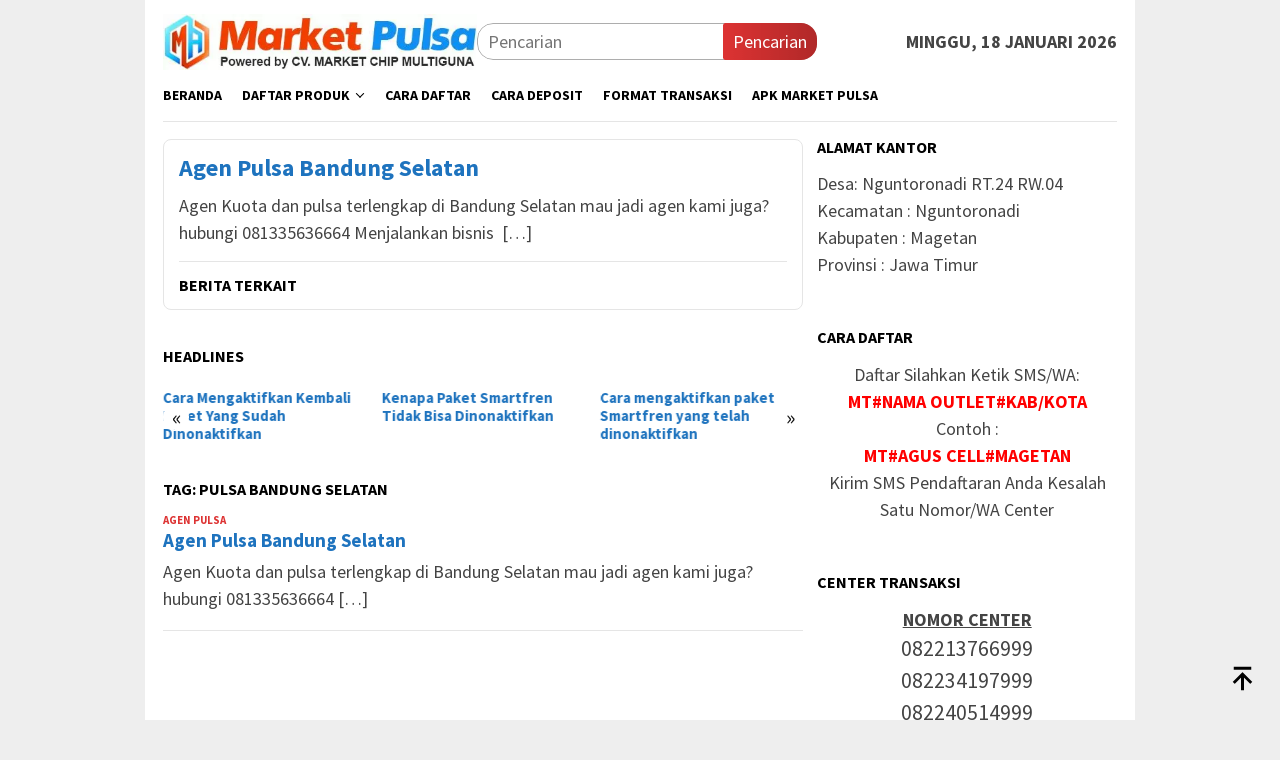

--- FILE ---
content_type: text/html; charset=UTF-8
request_url: https://market-pulsa.org/tag/pulsa-bandung-selatan
body_size: 10100
content:
<!DOCTYPE html>
<html lang="id">
<head itemscope="itemscope" itemtype="http://schema.org/WebSite"><style>img.lazy{min-height:1px}</style><link href="https://market-pulsa.org/wp-content/plugins/w3-total-cache/pub/js/lazyload.min.js" as="script">
<meta charset="UTF-8">
<meta name="viewport" content="width=device-width, initial-scale=1">
<link rel="profile" href="http://gmpg.org/xfn/11">

<script type="text/javascript">
/* <![CDATA[ */
(()=>{var e={};e.g=function(){if("object"==typeof globalThis)return globalThis;try{return this||new Function("return this")()}catch(e){if("object"==typeof window)return window}}(),function({ampUrl:n,isCustomizePreview:t,isAmpDevMode:r,noampQueryVarName:o,noampQueryVarValue:s,disabledStorageKey:i,mobileUserAgents:a,regexRegex:c}){if("undefined"==typeof sessionStorage)return;const d=new RegExp(c);if(!a.some((e=>{const n=e.match(d);return!(!n||!new RegExp(n[1],n[2]).test(navigator.userAgent))||navigator.userAgent.includes(e)})))return;e.g.addEventListener("DOMContentLoaded",(()=>{const e=document.getElementById("amp-mobile-version-switcher");if(!e)return;e.hidden=!1;const n=e.querySelector("a[href]");n&&n.addEventListener("click",(()=>{sessionStorage.removeItem(i)}))}));const g=r&&["paired-browsing-non-amp","paired-browsing-amp"].includes(window.name);if(sessionStorage.getItem(i)||t||g)return;const u=new URL(location.href),m=new URL(n);m.hash=u.hash,u.searchParams.has(o)&&s===u.searchParams.get(o)?sessionStorage.setItem(i,"1"):m.href!==u.href&&(window.stop(),location.replace(m.href))}({"ampUrl":"https:\/\/market-pulsa.org\/tag\/pulsa-bandung-selatan?amp","noampQueryVarName":"noamp","noampQueryVarValue":"mobile","disabledStorageKey":"amp_mobile_redirect_disabled","mobileUserAgents":["Mobile","Android","Silk\/","Kindle","BlackBerry","Opera Mini","Opera Mobi"],"regexRegex":"^\\\/((?:.|\\n)+)\\\/([i]*)$","isCustomizePreview":false,"isAmpDevMode":false})})();
/* ]]> */
</script>
<title>Pulsa Bandung Selatan &#8211; Market Pulsa</title>
<meta name='robots' content='max-image-preview:large' />
<link rel='dns-prefetch' href='//fonts.googleapis.com' />
<style id='wp-img-auto-sizes-contain-inline-css' type='text/css'>
img:is([sizes=auto i],[sizes^="auto," i]){contain-intrinsic-size:3000px 1500px}
/*# sourceURL=wp-img-auto-sizes-contain-inline-css */
</style>
<link rel='stylesheet' id='dashicons-css' href='https://market-pulsa.org/wp-includes/css/dashicons.min.css?ver=6.9' type='text/css' media='all' />
<link rel='stylesheet' id='post-views-counter-frontend-css' href='https://market-pulsa.org/wp-content/plugins/post-views-counter/css/frontend.css?ver=1.7.0' type='text/css' media='all' />
<link crossorigin="anonymous" rel='stylesheet' id='bloggingpro-fonts-css' href='https://fonts.googleapis.com/css?family=Source+Sans+Pro%3Aregular%2Citalic%2C700%2C300%26subset%3Dlatin%2C&#038;ver=1.4.1' type='text/css' media='all' />
<link rel='stylesheet' id='bloggingpro-style-css' href='https://market-pulsa.org/wp-content/themes/bloggingpro/style.css?ver=1.4.1' type='text/css' media='all' />
<style id='bloggingpro-style-inline-css' type='text/css'>
kbd,a.button,button,.button,button.button,input[type="button"],input[type="reset"],input[type="submit"],.tagcloud a,ul.page-numbers li a.prev.page-numbers,ul.page-numbers li a.next.page-numbers,ul.page-numbers li span.page-numbers,.page-links > .page-link-number,.cat-links ul li a,.entry-footer .tag-text,.gmr-recentposts-widget li.listpost-gallery .gmr-rp-content .gmr-metacontent .cat-links-content a,.page-links > .post-page-numbers.current span,ol.comment-list li div.reply a,#cancel-comment-reply-link,.entry-footer .tags-links a:hover,.gmr-topnotification{background-color:#dd3333;}#primary-menu > li ul .current-menu-item > a,#primary-menu .sub-menu > li:hover > a,.cat-links-content a,.tagcloud li:before,a:hover,a:focus,a:active,.gmr-ontop:hover path,#navigationamp button.close-topnavmenu-wrap,.sidr a#sidr-id-close-topnavmenu-button,.sidr-class-menu-item i._mi,.sidr-class-menu-item img._mi,.text-marquee{color:#dd3333;}.widget-title:after,a.button,button,.button,button.button,input[type="button"],input[type="reset"],input[type="submit"],.tagcloud a,.sticky .gmr-box-content,.bypostauthor > .comment-body,.gmr-ajax-loader div:nth-child(1),.gmr-ajax-loader div:nth-child(2),.entry-footer .tags-links a:hover{border-color:#dd3333;}a,.gmr-ontop path{color:#1e73be;}.entry-content-single p a{color:#dd3333;}body{color:#444444;font-family:"Source Sans Pro","Helvetica Neue",sans-serif;font-weight:500;font-size:18px;}.site-header{background-image:url();-webkit-background-size:auto;-moz-background-size:auto;-o-background-size:auto;background-size:auto;background-repeat:repeat;background-position:center top;background-attachment:scroll;}.site-header,.gmr-verytopbanner{background-color:#ffffff;}.site-title a{color:#FF5722;}.site-description{color:#999999;}.top-header{background-color:#ffffff;}#gmr-responsive-menu,.gmr-mainmenu #primary-menu > li > a,.search-trigger .gmr-icon{color:#000000;}.gmr-mainmenu #primary-menu > li.menu-border > a span,.gmr-mainmenu #primary-menu > li.page_item_has_children > a:after,.gmr-mainmenu #primary-menu > li.menu-item-has-children > a:after,.gmr-mainmenu #primary-menu .sub-menu > li.page_item_has_children > a:after,.gmr-mainmenu #primary-menu .sub-menu > li.menu-item-has-children > a:after{border-color:#000000;}#gmr-responsive-menu:hover,.gmr-mainmenu #primary-menu > li:hover > a,.gmr-mainmenu #primary-menu > .current-menu-item > a,.gmr-mainmenu #primary-menu .current-menu-ancestor > a,.gmr-mainmenu #primary-menu .current_page_item > a,.gmr-mainmenu #primary-menu .current_page_ancestor > a,.search-trigger .gmr-icon:hover{color:#FF5722;}.gmr-mainmenu #primary-menu > li.menu-border:hover > a span,.gmr-mainmenu #primary-menu > li.menu-border.current-menu-item > a span,.gmr-mainmenu #primary-menu > li.menu-border.current-menu-ancestor > a span,.gmr-mainmenu #primary-menu > li.menu-border.current_page_item > a span,.gmr-mainmenu #primary-menu > li.menu-border.current_page_ancestor > a span,.gmr-mainmenu #primary-menu > li.page_item_has_children:hover > a:after,.gmr-mainmenu #primary-menu > li.menu-item-has-children:hover > a:after,.gmr-mainmenu #primary-menu .sub-menu > li.page_item_has_children:hover > a:after,.gmr-mainmenu #primary-menu .sub-menu > li.menu-item-has-children:hover > a:after{border-color:#FF5722;}.secondwrap-menu .gmr-mainmenu #primary-menu > li > a,.secondwrap-menu .search-trigger .gmr-icon{color:#555555;}#primary-menu > li.menu-border > a span{border-color:#555555;}.secondwrap-menu .gmr-mainmenu #primary-menu > li:hover > a,.secondwrap-menu .gmr-mainmenu #primary-menu > .current-menu-item > a,.secondwrap-menu .gmr-mainmenu #primary-menu .current-menu-ancestor > a,.secondwrap-menu .gmr-mainmenu #primary-menu .current_page_item > a,.secondwrap-menu .gmr-mainmenu #primary-menu .current_page_ancestor > a,.secondwrap-menu .gmr-mainmenu #primary-menu > li.page_item_has_children:hover > a:after,.secondwrap-menu .gmr-mainmenu #primary-menu > li.menu-item-has-children:hover > a:after,.secondwrap-menu .gmr-mainmenu #primary-menu .sub-menu > li.page_item_has_children:hover > a:after,.secondwrap-menu .gmr-mainmenu #primary-menu .sub-menu > li.menu-item-has-children:hover > a:after,.secondwrap-menu .search-trigger .gmr-icon:hover{color:#FF5722;}.secondwrap-menu .gmr-mainmenu #primary-menu > li.menu-border:hover > a span,.secondwrap-menu .gmr-mainmenu #primary-menu > li.menu-border.current-menu-item > a span,.secondwrap-menu .gmr-mainmenu #primary-menu > li.menu-border.current-menu-ancestor > a span,.secondwrap-menu .gmr-mainmenu #primary-menu > li.menu-border.current_page_item > a span,.secondwrap-menu .gmr-mainmenu #primary-menu > li.menu-border.current_page_ancestor > a span,.secondwrap-menu .gmr-mainmenu #primary-menu > li.page_item_has_children:hover > a:after,.secondwrap-menu .gmr-mainmenu #primary-menu > li.menu-item-has-children:hover > a:after,.secondwrap-menu .gmr-mainmenu #primary-menu .sub-menu > li.page_item_has_children:hover > a:after,.secondwrap-menu .gmr-mainmenu #primary-menu .sub-menu > li.menu-item-has-children:hover > a:after{border-color:#FF5722;}h1,h2,h3,h4,h5,h6,.h1,.h2,.h3,.h4,.h5,.h6,.site-title,#primary-menu > li > a,.gmr-rp-biglink a,.gmr-rp-link a,.gmr-gallery-related ul li p a{font-family:"Source Sans Pro","Helvetica Neue",sans-serif;}.entry-main-single,.entry-main-single p{font-size:18px;}h1.title,h1.entry-title{font-size:32px;}h2.entry-title{font-size:19px;}.footer-container{background-color:#F5F5F5;}.widget-footer,.content-footer,.site-footer,.content-footer h3.widget-title{color:#B4B4B4;}.widget-footer a,.content-footer a,.site-footer a{color:#565656;}.widget-footer a:hover,.content-footer a:hover,.site-footer a:hover{color:#FF5722;}
/*# sourceURL=bloggingpro-style-inline-css */
</style>
<link rel="alternate" type="text/html" media="only screen and (max-width: 640px)" href="https://market-pulsa.org/tag/pulsa-bandung-selatan?amp"><meta name="description" content="Market Pulsa adalah sebuah perusahaan Distributor pulsa all operator yang menyediakan produk pulsa terlengkap dan termurah dengan layanan transaksi 24 jam.">

<meta name="google-site-verification" content="yg25lht1Y_j-WGqhxBTDcAk_7DgmBl0g1qMsxRW_uCY" />

<meta name="msvalidate.01" content="AA6DA4216F08C02F9BFD7C79D1E82DB5" /><link rel="amphtml" href="https://market-pulsa.org/tag/pulsa-bandung-selatan?amp"><style>#amp-mobile-version-switcher{left:0;position:absolute;width:100%;z-index:100}#amp-mobile-version-switcher>a{background-color:#444;border:0;color:#eaeaea;display:block;font-family:-apple-system,BlinkMacSystemFont,Segoe UI,Roboto,Oxygen-Sans,Ubuntu,Cantarell,Helvetica Neue,sans-serif;font-size:16px;font-weight:600;padding:15px 0;text-align:center;-webkit-text-decoration:none;text-decoration:none}#amp-mobile-version-switcher>a:active,#amp-mobile-version-switcher>a:focus,#amp-mobile-version-switcher>a:hover{-webkit-text-decoration:underline;text-decoration:underline}</style><link rel="icon" href="https://market-pulsa.org/wp-content/uploads/2018/03/cropped-logo-market-46x46.png" sizes="32x32" />
<link rel="icon" href="https://market-pulsa.org/wp-content/uploads/2018/03/cropped-logo-market.png" sizes="192x192" />
<link rel="apple-touch-icon" href="https://market-pulsa.org/wp-content/uploads/2018/03/cropped-logo-market.png" />
<meta name="msapplication-TileImage" content="https://market-pulsa.org/wp-content/uploads/2018/03/cropped-logo-market.png" />
<style id='global-styles-inline-css' type='text/css'>
:root{--wp--preset--aspect-ratio--square: 1;--wp--preset--aspect-ratio--4-3: 4/3;--wp--preset--aspect-ratio--3-4: 3/4;--wp--preset--aspect-ratio--3-2: 3/2;--wp--preset--aspect-ratio--2-3: 2/3;--wp--preset--aspect-ratio--16-9: 16/9;--wp--preset--aspect-ratio--9-16: 9/16;--wp--preset--color--black: #000000;--wp--preset--color--cyan-bluish-gray: #abb8c3;--wp--preset--color--white: #ffffff;--wp--preset--color--pale-pink: #f78da7;--wp--preset--color--vivid-red: #cf2e2e;--wp--preset--color--luminous-vivid-orange: #ff6900;--wp--preset--color--luminous-vivid-amber: #fcb900;--wp--preset--color--light-green-cyan: #7bdcb5;--wp--preset--color--vivid-green-cyan: #00d084;--wp--preset--color--pale-cyan-blue: #8ed1fc;--wp--preset--color--vivid-cyan-blue: #0693e3;--wp--preset--color--vivid-purple: #9b51e0;--wp--preset--gradient--vivid-cyan-blue-to-vivid-purple: linear-gradient(135deg,rgb(6,147,227) 0%,rgb(155,81,224) 100%);--wp--preset--gradient--light-green-cyan-to-vivid-green-cyan: linear-gradient(135deg,rgb(122,220,180) 0%,rgb(0,208,130) 100%);--wp--preset--gradient--luminous-vivid-amber-to-luminous-vivid-orange: linear-gradient(135deg,rgb(252,185,0) 0%,rgb(255,105,0) 100%);--wp--preset--gradient--luminous-vivid-orange-to-vivid-red: linear-gradient(135deg,rgb(255,105,0) 0%,rgb(207,46,46) 100%);--wp--preset--gradient--very-light-gray-to-cyan-bluish-gray: linear-gradient(135deg,rgb(238,238,238) 0%,rgb(169,184,195) 100%);--wp--preset--gradient--cool-to-warm-spectrum: linear-gradient(135deg,rgb(74,234,220) 0%,rgb(151,120,209) 20%,rgb(207,42,186) 40%,rgb(238,44,130) 60%,rgb(251,105,98) 80%,rgb(254,248,76) 100%);--wp--preset--gradient--blush-light-purple: linear-gradient(135deg,rgb(255,206,236) 0%,rgb(152,150,240) 100%);--wp--preset--gradient--blush-bordeaux: linear-gradient(135deg,rgb(254,205,165) 0%,rgb(254,45,45) 50%,rgb(107,0,62) 100%);--wp--preset--gradient--luminous-dusk: linear-gradient(135deg,rgb(255,203,112) 0%,rgb(199,81,192) 50%,rgb(65,88,208) 100%);--wp--preset--gradient--pale-ocean: linear-gradient(135deg,rgb(255,245,203) 0%,rgb(182,227,212) 50%,rgb(51,167,181) 100%);--wp--preset--gradient--electric-grass: linear-gradient(135deg,rgb(202,248,128) 0%,rgb(113,206,126) 100%);--wp--preset--gradient--midnight: linear-gradient(135deg,rgb(2,3,129) 0%,rgb(40,116,252) 100%);--wp--preset--font-size--small: 13px;--wp--preset--font-size--medium: 20px;--wp--preset--font-size--large: 36px;--wp--preset--font-size--x-large: 42px;--wp--preset--spacing--20: 0.44rem;--wp--preset--spacing--30: 0.67rem;--wp--preset--spacing--40: 1rem;--wp--preset--spacing--50: 1.5rem;--wp--preset--spacing--60: 2.25rem;--wp--preset--spacing--70: 3.38rem;--wp--preset--spacing--80: 5.06rem;--wp--preset--shadow--natural: 6px 6px 9px rgba(0, 0, 0, 0.2);--wp--preset--shadow--deep: 12px 12px 50px rgba(0, 0, 0, 0.4);--wp--preset--shadow--sharp: 6px 6px 0px rgba(0, 0, 0, 0.2);--wp--preset--shadow--outlined: 6px 6px 0px -3px rgb(255, 255, 255), 6px 6px rgb(0, 0, 0);--wp--preset--shadow--crisp: 6px 6px 0px rgb(0, 0, 0);}:where(.is-layout-flex){gap: 0.5em;}:where(.is-layout-grid){gap: 0.5em;}body .is-layout-flex{display: flex;}.is-layout-flex{flex-wrap: wrap;align-items: center;}.is-layout-flex > :is(*, div){margin: 0;}body .is-layout-grid{display: grid;}.is-layout-grid > :is(*, div){margin: 0;}:where(.wp-block-columns.is-layout-flex){gap: 2em;}:where(.wp-block-columns.is-layout-grid){gap: 2em;}:where(.wp-block-post-template.is-layout-flex){gap: 1.25em;}:where(.wp-block-post-template.is-layout-grid){gap: 1.25em;}.has-black-color{color: var(--wp--preset--color--black) !important;}.has-cyan-bluish-gray-color{color: var(--wp--preset--color--cyan-bluish-gray) !important;}.has-white-color{color: var(--wp--preset--color--white) !important;}.has-pale-pink-color{color: var(--wp--preset--color--pale-pink) !important;}.has-vivid-red-color{color: var(--wp--preset--color--vivid-red) !important;}.has-luminous-vivid-orange-color{color: var(--wp--preset--color--luminous-vivid-orange) !important;}.has-luminous-vivid-amber-color{color: var(--wp--preset--color--luminous-vivid-amber) !important;}.has-light-green-cyan-color{color: var(--wp--preset--color--light-green-cyan) !important;}.has-vivid-green-cyan-color{color: var(--wp--preset--color--vivid-green-cyan) !important;}.has-pale-cyan-blue-color{color: var(--wp--preset--color--pale-cyan-blue) !important;}.has-vivid-cyan-blue-color{color: var(--wp--preset--color--vivid-cyan-blue) !important;}.has-vivid-purple-color{color: var(--wp--preset--color--vivid-purple) !important;}.has-black-background-color{background-color: var(--wp--preset--color--black) !important;}.has-cyan-bluish-gray-background-color{background-color: var(--wp--preset--color--cyan-bluish-gray) !important;}.has-white-background-color{background-color: var(--wp--preset--color--white) !important;}.has-pale-pink-background-color{background-color: var(--wp--preset--color--pale-pink) !important;}.has-vivid-red-background-color{background-color: var(--wp--preset--color--vivid-red) !important;}.has-luminous-vivid-orange-background-color{background-color: var(--wp--preset--color--luminous-vivid-orange) !important;}.has-luminous-vivid-amber-background-color{background-color: var(--wp--preset--color--luminous-vivid-amber) !important;}.has-light-green-cyan-background-color{background-color: var(--wp--preset--color--light-green-cyan) !important;}.has-vivid-green-cyan-background-color{background-color: var(--wp--preset--color--vivid-green-cyan) !important;}.has-pale-cyan-blue-background-color{background-color: var(--wp--preset--color--pale-cyan-blue) !important;}.has-vivid-cyan-blue-background-color{background-color: var(--wp--preset--color--vivid-cyan-blue) !important;}.has-vivid-purple-background-color{background-color: var(--wp--preset--color--vivid-purple) !important;}.has-black-border-color{border-color: var(--wp--preset--color--black) !important;}.has-cyan-bluish-gray-border-color{border-color: var(--wp--preset--color--cyan-bluish-gray) !important;}.has-white-border-color{border-color: var(--wp--preset--color--white) !important;}.has-pale-pink-border-color{border-color: var(--wp--preset--color--pale-pink) !important;}.has-vivid-red-border-color{border-color: var(--wp--preset--color--vivid-red) !important;}.has-luminous-vivid-orange-border-color{border-color: var(--wp--preset--color--luminous-vivid-orange) !important;}.has-luminous-vivid-amber-border-color{border-color: var(--wp--preset--color--luminous-vivid-amber) !important;}.has-light-green-cyan-border-color{border-color: var(--wp--preset--color--light-green-cyan) !important;}.has-vivid-green-cyan-border-color{border-color: var(--wp--preset--color--vivid-green-cyan) !important;}.has-pale-cyan-blue-border-color{border-color: var(--wp--preset--color--pale-cyan-blue) !important;}.has-vivid-cyan-blue-border-color{border-color: var(--wp--preset--color--vivid-cyan-blue) !important;}.has-vivid-purple-border-color{border-color: var(--wp--preset--color--vivid-purple) !important;}.has-vivid-cyan-blue-to-vivid-purple-gradient-background{background: var(--wp--preset--gradient--vivid-cyan-blue-to-vivid-purple) !important;}.has-light-green-cyan-to-vivid-green-cyan-gradient-background{background: var(--wp--preset--gradient--light-green-cyan-to-vivid-green-cyan) !important;}.has-luminous-vivid-amber-to-luminous-vivid-orange-gradient-background{background: var(--wp--preset--gradient--luminous-vivid-amber-to-luminous-vivid-orange) !important;}.has-luminous-vivid-orange-to-vivid-red-gradient-background{background: var(--wp--preset--gradient--luminous-vivid-orange-to-vivid-red) !important;}.has-very-light-gray-to-cyan-bluish-gray-gradient-background{background: var(--wp--preset--gradient--very-light-gray-to-cyan-bluish-gray) !important;}.has-cool-to-warm-spectrum-gradient-background{background: var(--wp--preset--gradient--cool-to-warm-spectrum) !important;}.has-blush-light-purple-gradient-background{background: var(--wp--preset--gradient--blush-light-purple) !important;}.has-blush-bordeaux-gradient-background{background: var(--wp--preset--gradient--blush-bordeaux) !important;}.has-luminous-dusk-gradient-background{background: var(--wp--preset--gradient--luminous-dusk) !important;}.has-pale-ocean-gradient-background{background: var(--wp--preset--gradient--pale-ocean) !important;}.has-electric-grass-gradient-background{background: var(--wp--preset--gradient--electric-grass) !important;}.has-midnight-gradient-background{background: var(--wp--preset--gradient--midnight) !important;}.has-small-font-size{font-size: var(--wp--preset--font-size--small) !important;}.has-medium-font-size{font-size: var(--wp--preset--font-size--medium) !important;}.has-large-font-size{font-size: var(--wp--preset--font-size--large) !important;}.has-x-large-font-size{font-size: var(--wp--preset--font-size--x-large) !important;}
/*# sourceURL=global-styles-inline-css */
</style>
<link rel='stylesheet' id='su-icons-css' href='https://market-pulsa.org/wp-content/plugins/shortcodes-ultimate/includes/css/icons.css?ver=1.1.5' type='text/css' media='all' />
<link rel='stylesheet' id='su-shortcodes-css' href='https://market-pulsa.org/wp-content/plugins/shortcodes-ultimate/includes/css/shortcodes.css?ver=7.4.8' type='text/css' media='all' />
</head>

<body class="archive tag tag-pulsa-bandung-selatan tag-425 wp-theme-bloggingpro gmr-theme idtheme kentooz gmr-box-layout gmr-sticky hfeed" itemscope="itemscope" itemtype="http://schema.org/WebPage">
<div id="full-container">
<a class="skip-link screen-reader-text" href="#main">Loncat ke konten</a>


<header id="masthead" class="site-header" role="banner" itemscope="itemscope" itemtype="http://schema.org/WPHeader">
	<div class="container">
					<div class="clearfix gmr-headwrapper">

				<div class="list-table clearfix">
					<div class="table-row">
						<div class="table-cell onlymobile-menu">
															<a id="gmr-responsive-menu" href="#menus" rel="nofollow" title="Menu Mobile"><svg xmlns="http://www.w3.org/2000/svg" xmlns:xlink="http://www.w3.org/1999/xlink" aria-hidden="true" role="img" width="1em" height="1em" preserveAspectRatio="xMidYMid meet" viewBox="0 0 24 24"><path d="M3 6h18v2H3V6m0 5h18v2H3v-2m0 5h18v2H3v-2z" fill="currentColor"/></svg><span class="screen-reader-text">Menu Mobile</span></a>
													</div>
												<div class="close-topnavmenu-wrap"><a id="close-topnavmenu-button" rel="nofollow" href="#"><svg xmlns="http://www.w3.org/2000/svg" xmlns:xlink="http://www.w3.org/1999/xlink" aria-hidden="true" role="img" width="1em" height="1em" preserveAspectRatio="xMidYMid meet" viewBox="0 0 24 24"><path d="M12 20c-4.41 0-8-3.59-8-8s3.59-8 8-8s8 3.59 8 8s-3.59 8-8 8m0-18C6.47 2 2 6.47 2 12s4.47 10 10 10s10-4.47 10-10S17.53 2 12 2m2.59 6L12 10.59L9.41 8L8 9.41L10.59 12L8 14.59L9.41 16L12 13.41L14.59 16L16 14.59L13.41 12L16 9.41L14.59 8z" fill="currentColor"/></svg></a></div>
												<div class="table-cell gmr-logo">
															<div class="logo-wrap">
									<a href="https://market-pulsa.org/" class="custom-logo-link" itemprop="url" title="Market Pulsa">
										<img class="lazy" src="data:image/svg+xml,%3Csvg%20xmlns='http://www.w3.org/2000/svg'%20viewBox='0%200%201%201'%3E%3C/svg%3E" data-src="https://market-pulsa.org/wp-content/uploads/2020/01/logo-market-pulsa-1.webp" alt="Market Pulsa" title="Market Pulsa" />
									</a>
								</div>
														</div>
													<div class="table-cell search">
								<a id="search-menu-button-top" class="responsive-searchbtn pull-right" href="#" rel="nofollow"><svg xmlns="http://www.w3.org/2000/svg" xmlns:xlink="http://www.w3.org/1999/xlink" aria-hidden="true" role="img" width="1em" height="1em" preserveAspectRatio="xMidYMid meet" viewBox="0 0 24 24"><g fill="none"><path d="M21 21l-4.486-4.494M19 10.5a8.5 8.5 0 1 1-17 0a8.5 8.5 0 0 1 17 0z" stroke="currentColor" stroke-width="2" stroke-linecap="round"/></g></svg></a>
								<form method="get" id="search-topsearchform-container" class="gmr-searchform searchform topsearchform" action="https://market-pulsa.org/">
									<input type="text" name="s" id="s" placeholder="Pencarian" />
									<button type="submit" class="topsearch-submit">Pencarian</button>
								</form>
							</div>
							<div class="table-cell gmr-table-date">
								<span class="gmr-top-date pull-right" data-lang="id"></span>
							</div>
											</div>
				</div>
							</div>
				</div><!-- .container -->
</header><!-- #masthead -->

<div class="top-header">
	<div class="container">
	<div class="gmr-menuwrap mainwrap-menu clearfix">
		<nav id="site-navigation" class="gmr-mainmenu" role="navigation" itemscope="itemscope" itemtype="http://schema.org/SiteNavigationElement">
			<ul id="primary-menu" class="menu"><li class="menu-item menu-item-type-menulogo-btn gmr-menulogo-btn"><a href="https://market-pulsa.org/" id="menulogo-button" itemprop="url" title="Market Pulsa"><img class="lazy" src="data:image/svg+xml,%3Csvg%20xmlns='http://www.w3.org/2000/svg'%20viewBox='0%200%20512%20512'%3E%3C/svg%3E" data-src="https://market-pulsa.org/wp-content/uploads/2018/03/cropped-logo-market.png" alt="Market Pulsa" title="Market Pulsa" itemprop="image" /></a></li><li id="menu-item-46" class="menu-item menu-item-type-custom menu-item-object-custom menu-item-home menu-item-46"><a href="http://market-pulsa.org/" itemprop="url"><span itemprop="name">BERANDA</span></a></li>
<li id="menu-item-47" class="menu-item menu-item-type-custom menu-item-object-custom menu-item-has-children menu-item-47"><a href="#" itemprop="url"><span itemprop="name">DAFTAR PRODUK</span></a>
<ul class="sub-menu">
	<li id="menu-item-8903" class="menu-item menu-item-type-custom menu-item-object-custom menu-item-8903"><a href="https://www.marketpulsadata.net/daftar-harga-pulsa-murah-all-operator/" itemprop="url"><span itemprop="name">PULSA REGULER</span></a></li>
	<li id="menu-item-8904" class="menu-item menu-item-type-custom menu-item-object-custom menu-item-8904"><a href="https://www.marketpulsadata.net/daftar-harga-paket-data-all-operator/" itemprop="url"><span itemprop="name">PAKET INTERNET</span></a></li>
	<li id="menu-item-8905" class="menu-item menu-item-type-custom menu-item-object-custom menu-item-8905"><a href="https://www.marketpulsadata.net/daftar-harga-paket-telpon-dan-sms-market-pulsa/" itemprop="url"><span itemprop="name">PAKET NELPON &#038; SMS</span></a></li>
	<li id="menu-item-8907" class="menu-item menu-item-type-custom menu-item-object-custom menu-item-8907"><a href="https://www.marketpulsadata.net/daftar-harga-token-listrik-murah/" itemprop="url"><span itemprop="name">TOKEN LISTRIK</span></a></li>
	<li id="menu-item-8909" class="menu-item menu-item-type-custom menu-item-object-custom menu-item-8909"><a href="https://www.marketpulsadata.net/daftar-produk-e-money-market-pulsa/" itemprop="url"><span itemprop="name">E-MONEY</span></a></li>
	<li id="menu-item-8908" class="menu-item menu-item-type-custom menu-item-object-custom menu-item-8908"><a href="https://www.marketpulsadata.net/daftar-harga-voucher-game-online/" itemprop="url"><span itemprop="name">VOUCHER GAME</span></a></li>
	<li id="menu-item-8906" class="menu-item menu-item-type-custom menu-item-object-custom menu-item-8906"><a href="https://www.marketpulsadata.net/daftar-produk-pembayaran-ppob-market-pulsa/" itemprop="url"><span itemprop="name">PPOB ONLINE</span></a></li>
</ul>
</li>
<li id="menu-item-6302" class="menu-item menu-item-type-post_type menu-item-object-page menu-item-6302"><a href="https://market-pulsa.org/cara-daftar-menjadi-mitra-market-pulsa" itemprop="url"><span itemprop="name">CARA DAFTAR</span></a></li>
<li id="menu-item-40" class="menu-item menu-item-type-post_type menu-item-object-page menu-item-40"><a href="https://market-pulsa.org/cara-mengisi-saldo-deposit" itemprop="url"><span itemprop="name">CARA DEPOSIT</span></a></li>
<li id="menu-item-39" class="menu-item menu-item-type-post_type menu-item-object-page menu-item-39"><a href="https://market-pulsa.org/cara-transaksi" itemprop="url"><span itemprop="name">FORMAT TRANSAKSI</span></a></li>
<li id="menu-item-66" class="menu-item menu-item-type-post_type menu-item-object-post menu-item-66"><a href="https://market-pulsa.org/ma-mobile-topup.html" itemprop="url"><span itemprop="name">APK MARKET PULSA</span></a></li>
<li class="menu-item menu-item-type-search-btn gmr-search-btn pull-right"><a id="search-menu-button" href="#" rel="nofollow"><svg xmlns="http://www.w3.org/2000/svg" xmlns:xlink="http://www.w3.org/1999/xlink" aria-hidden="true" role="img" width="1em" height="1em" preserveAspectRatio="xMidYMid meet" viewBox="0 0 24 24"><g fill="none"><path d="M21 21l-4.486-4.494M19 10.5a8.5 8.5 0 1 1-17 0a8.5 8.5 0 0 1 17 0z" stroke="currentColor" stroke-width="2" stroke-linecap="round"/></g></svg></a><div class="search-dropdown search" id="search-dropdown-container"><form method="get" class="gmr-searchform searchform" action="https://market-pulsa.org/"><input type="text" name="s" id="s" placeholder="Pencarian" /></form></div></li></ul>		</nav><!-- #site-navigation -->
	</div>
		</div><!-- .container -->
</div><!-- .top-header -->
<div class="site inner-wrap" id="site-container">



	<div id="content" class="gmr-content">

		<div class="container">
			<div class="row">

<div id="primary" class="col-md-main">
	<div class="content-area">
		<div class="gmr-bigheadline clearfix">					<div class="gmr-big-headline">
						<div class="other-content-thumbnail thumb-radius">
							<a href="https://market-pulsa.org/agen-pulsa-bandung-selatan.html" title="Agen Pulsa Bandung Selatan">
															</a>
													</div>
						<div class="gmr-bigheadline-content">
							<div class="gmr-metacontent"><span class="posted-on"><time class="entry-date published" itemprop="datePublished" datetime="2019-11-11T12:03:45+07:00"></time><time class="updated" datetime="2020-02-17T17:45:16+07:00"></time></span></div>							<div class="gmr-rp-biglink">
								<a href="https://market-pulsa.org/agen-pulsa-bandung-selatan.html" class="gmr-slide-titlelink" title="Agen Pulsa Bandung Selatan">Agen Pulsa Bandung Selatan</a>
							</div>
							<p>Agen Kuota dan pulsa terlengkap di Bandung Selatan mau jadi agen kami juga? hubungi 081335636664 Menjalankan bisnis &nbsp;[&hellip;]</p>						</div>
					</div>
					<div class="gmr-owl-bigheadline">
							<h3 class="widget-title">Berita Terkait</h3>					<div class="gmr-owl-carousel-bigheadline owl-carousel owl-theme">
									</div></div></div><div class="clearfix gmr-element-carousel"><div class="gmr-title-carousel"><h3 class="widget-title">Headlines</h3></div><div class="gmr-owl-carousel">				<div class="gmr-slider-content">
									<div class="gmr-rp-link">
						<a href="https://market-pulsa.org/cara-mengaktifkan-kembali-paket-yang-sudah-dinonaktifkan.html" class="gmr-slide-titlelink" title="Cara Mengaktifkan Kembali Paket Yang Sudah Dinonaktifkan">Cara Mengaktifkan Kembali Paket Yang Sudah Dinonaktifkan</a>
					</div>
				</div>
							<div class="gmr-slider-content">
									<div class="gmr-rp-link">
						<a href="https://market-pulsa.org/kenapa-paket-smartfren-tidak-bisa-dinonaktifkan.html" class="gmr-slide-titlelink" title="Kenapa Paket Smartfren Tidak Bisa Dinonaktifkan">Kenapa Paket Smartfren Tidak Bisa Dinonaktifkan</a>
					</div>
				</div>
							<div class="gmr-slider-content">
									<div class="gmr-rp-link">
						<a href="https://market-pulsa.org/cara-mengaktifkan-paket-smartfren-yang-telah-dinonaktifkan.html" class="gmr-slide-titlelink" title="Cara mengaktifkan paket Smartfren yang telah dinonaktifkan">Cara mengaktifkan paket Smartfren yang telah dinonaktifkan</a>
					</div>
				</div>
							<div class="gmr-slider-content">
									<div class="gmr-rp-link">
						<a href="https://market-pulsa.org/cara-stop-paket-isigo-smartfren-lewat-sms.html" class="gmr-slide-titlelink" title="Cara Stop Paket IsiGo Smartfren Lewat SMS">Cara Stop Paket IsiGo Smartfren Lewat SMS</a>
					</div>
				</div>
							<div class="gmr-slider-content">
									<div class="gmr-rp-link">
						<a href="https://market-pulsa.org/cara-menonaktifkan-paket-smartfren-unlimited.html" class="gmr-slide-titlelink" title="Cara Menonaktifkan Paket Smartfren Unlimited">Cara Menonaktifkan Paket Smartfren Unlimited</a>
					</div>
				</div>
			</div></div>
		<h1 class="page-title" itemprop="headline">Tag: <span>Pulsa Bandung Selatan</span></h1>
		<main id="main" class="site-main gmr-infinite-selector" role="main">

		<div id="gmr-main-load">
<article id="post-4148" class="item-content gmr-box-content item-infinite gmr-smallthumb clearfix post-4148 post type-post status-publish format-standard hentry category-agen-pulsa tag-bandung-selatan tag-pulsa-bandung-selatan" itemscope="itemscope" itemtype="http://schema.org/CreativeWork">
		<div class="item-article">
		<div class="gmr-metacontent gmr-metacontent-archive"><span class="cat-links-content"><a href="https://market-pulsa.org/category/agen-pulsa" rel="category tag">agen pulsa</a></span><span class="entry-author vcard screen-reader-text" itemprop="author" itemscope="itemscope" itemtype="http://schema.org/person"><a class="url fn n" href="https://market-pulsa.org/author/admin" title="Permalink ke: Market Pulsa" itemprop="url"><span itemprop="name">Market Pulsa</span></a></span><span class="posted-on byline"><time class="entry-date published" itemprop="datePublished" datetime="2019-11-11T12:03:45+07:00"></time><time class="updated" datetime="2020-02-17T17:45:16+07:00"></time></span></div>		<header class="entry-header">
			<h2 class="entry-title" itemprop="headline"><a href="https://market-pulsa.org/agen-pulsa-bandung-selatan.html" title="Agen Pulsa Bandung Selatan" rel="bookmark">Agen Pulsa Bandung Selatan</a></h2>		</header><!-- .entry-header -->

			<div class="entry-content entry-content-archive" itemprop="text">
				<p>Agen Kuota dan pulsa terlengkap di Bandung Selatan mau jadi agen kami juga? hubungi 081335636664&nbsp;[&hellip;]</p>
			</div><!-- .entry-content -->

	</div><!-- .item-article -->

	
</article><!-- #post-## -->
</div><div class="inf-pagination"></div>
				<div class="text-center">
					<div class="page-load-status">
						<div class="loader-ellips infinite-scroll-request gmr-ajax-load-wrapper gmr-loader">
							<div class="gmr-ajax-wrap">
								<div class="gmr-ajax-loader">
									<div></div>
									<div></div>
								</div>
							</div>
						</div>
						<p class="infinite-scroll-last">Tidak Ada Pos Lagi.</p>
						<p class="infinite-scroll-error">Tidak ada laman yang di load.</p>
					</div><p><button class="view-more-button heading-text">Lihat Lainnya</button></p>
				</div>
				
		</main><!-- #main -->
	</div><!-- .content-area -->
</div><!-- #primary -->


<aside id="secondary" class="widget-area col-md-sidebar pos-sticky" role="complementary" itemscope="itemscope" itemtype="http://schema.org/WPSideBar">
	<div id="text-5" class="widget widget_text"><h3 class="widget-title">Alamat Kantor</h3>			<div class="textwidget"><p>Desa: Nguntoronadi RT.24 RW.04<br />
Kecamatan : Nguntoronadi<br />
Kabupaten : Magetan<br />
Provinsi : Jawa Timur</p>
</div>
		</div><div id="text-2" class="widget widget_text"><h3 class="widget-title">Cara Daftar</h3>			<div class="textwidget"><p><center>Daftar Silahkan Ketik SMS/WA:<br />
<span style="color: red; font-size: 100%;"><b>MT#NAMA OUTLET#KAB/KOTA</b></span><br />
Contoh :<br />
<span style="color: red; font-size: 100%;"><b>MT#AGUS CELL#MAGETAN</b></span><br />
Kirim SMS Pendaftaran Anda Kesalah Satu Nomor/WA Center</center></p>
</div>
		</div><div id="text-4" class="widget widget_text"><h3 class="widget-title">Center Transaksi</h3>			<div class="textwidget"><p><center><b><u>NOMOR CENTER</u></b><br />
<span style="font-size: 120%;">082213766999<br />
082234197999<br />
082240514999<br />
082289794999<br />
082331024999<br />
082337056999<br />
085231540999<br />
085803312999<br />
085803315999<br />
085803318999<br />
085877835999<br />
087825350999<br />
08973713999<br />
08978843999</span></center></p>
<p><center><b><u>WHATSAPP CENTER</u></b><br />
<span style="font-size: 120%;">082213766999<br />
082234197999<br />
082335062999<br />
082337056999<br />
085231540999<br />
085803312999<br />
085803315999<br />
085803318999<br />
085877835999<br />
087825350999</span></center></p>
<p><center><b><u>TELEGRAM CENTER</u></b><br />
<i><span style="font-size: 125%;">@MAcenterbot<br />
</span></i></center></p>
</div>
		</div><div id="text-11" class="widget widget_text"><h3 class="widget-title">Call Center</h3>			<div class="textwidget"><p>Jika anda mengalami masalah dalam transaksi ataupun deposit silahkan menghubungi Customer Service kami pada jam kerja.<br />
<b>Jam kerja :</b><br />
Hari Senin &#8211; Hari Minggu<br />
Pukul 06.00 &#8211; Pukul 23.00 WIB<br />
<b>Info Dan Bantuan</b><br />
<b>Hot line &amp; Telegram Only</b></p>
<p><center>(Call Only)<br />
<span style="font-size: 130%;">0351-438128</span></p>
<p>(Call / WhatsApp Only)<br />
<span style="font-size: 130%;">081236106999</span></p>
<p>(Telegram Only)<br />
<span style="font-size: 130%;">081236106999</span></center></p>
</div>
		</div><div id="text-3" class="widget widget_text"><h3 class="widget-title">Legalitas Perusahaan</h3>			<div class="textwidget"><p><center><b><span style="color: red;">CV. MARKET CHIP MULTIGUNA</span></b></center><br />
Direktur : <span style="color: blue;">Widya Ayu Lusiana, S.Pd.</span><br />
Nomor SK : <span style="color: blue;">AHU-0002860-AH.01.14 Tahun 2021</span><br />
NIB : <span style="color: blue;">1246000101469</span><br />
Notaris : <span style="color: blue;">Dedy Imron Maha Putra, SH, MKn.</span><br />
Call Center : <span style="color: blue;">0351-438128</span><br />
Email : <span style="color: blue;">admin@market-pulsa.org</span></p>
</div>
		</div><div id="text-10" class="widget widget_text"><h3 class="widget-title">Panduan Mitra</h3>			<div class="textwidget"><div class="su-list" style="margin-left:0px"></p>
<ul>
<li><i class="sui sui-bullhorn" style="color:#c81616"></i> <a href="https://market-pulsa.org/ma-mobile-topup.html" target="_blank" rel="noopener">Aplikasi Android Market Pulsa</a></li>
<li><i class="sui sui-bullhorn" style="color:#c81616"></i> <a href="https://market-pulsa.org/cara-login-apk-market-pulsa.html" target="_blank" rel="noopener">Cara Login Apk Market Pulsa</a></li>
<li><i class="sui sui-bullhorn" style="color:#c81616"></i> <a href="https://market-pulsa.org/cara-mendaftarkan-downline-pulsa.html" target="_blank" rel="noopener">Cara Mendaftarkan Downline Pulsa</a></li>
<li><i class="sui sui-bullhorn" style="color:#c81616"></i> <a href="https://market-pulsa.org/cara-login-web-report-market-pulsa.html" target="_blank" rel="noopener">Cara Login Web Report</a></li>
<li><i class="sui sui-bullhorn" style="color:#c81616"></i> <a href="https://market-pulsa.org/cara-mengaktifkan-sms-buyer.html" target="_blank" rel="noopener">Cara mengaktifkan SMS buyer</a></li>
<li><i class="sui sui-bullhorn" style="color:#c81616"></i> <a href="https://market-pulsa.org/cara-transaksi-isi-pulsa-via-whatsapp.html" target="_blank" rel="noopener">Cara Transaksi Via Whatsapp</a></li>
<li><i class="sui sui-bullhorn" style="color:#c81616"></i> <a href="https://market-pulsa.org/cara-transaksi-via-telegram.html" target="_blank" rel="noopener">Cara Transaksi Via Telegram</a></li>
<li><i class="sui sui-bullhorn" style="color:#c81616"></i> <a href="https://market-pulsa.org/cara-komplain-transaksi-pulsa-belum-masuk.html" target="_blank" rel="noopener">Cara Komplain Transaksi Pulsa</a></li>
<li><i class="sui sui-bullhorn" style="color:#c81616"></i> <a href="https://market-pulsa.org/cara-komplain-deposit-pulsa-belum-masuk.html" target="_blank" rel="noopener">Cara Komplain Deposit Pulsa</a></li>
</ul>
<p></div>
</div>
		</div><div id="text-9" class="widget widget_text">			<div class="textwidget"><p><a class="dmca-badge" title="DMCA.com Protection Status" href="//www.dmca.com/Protection/Status.aspx?ID=df016339-2ff0-4c6a-b726-1ea4d832d74f"> <img class="lazy" decoding="async" src="data:image/svg+xml,%3Csvg%20xmlns='http://www.w3.org/2000/svg'%20viewBox='0%200%201%201'%3E%3C/svg%3E" data-src="https://images.dmca.com/Badges/dmca_protected_sml_120d.png?ID=df016339-2ff0-4c6a-b726-1ea4d832d74f" alt="DMCA.com Protection Status" /></a></p>
</div>
		</div></aside><!-- #secondary -->

			</div><!-- .row -->
		</div><!-- .container -->

			</div><!-- .gmr-content -->

</div><!-- #site-container -->

<div class="footer-container">
	<div class="container">
				<div id="footer-content" class="content-footer">
			<div class="row">
				<div class="footer-column col-md-6">
					<div class="gmr-footer-logo"></div><ul id="copyright-menu" class="menu"><li id="menu-item-50" class="menu-item menu-item-type-post_type menu-item-object-page menu-item-50"><a href="https://market-pulsa.org/contact-us" itemprop="url">Contact US</a></li>
<li id="menu-item-49" class="menu-item menu-item-type-post_type menu-item-object-page menu-item-privacy-policy menu-item-49"><a rel="privacy-policy" href="https://market-pulsa.org/privacy-policy" itemprop="url">Privacy Policy</a></li>
<li id="menu-item-48" class="menu-item menu-item-type-post_type menu-item-object-page menu-item-48"><a href="https://market-pulsa.org/disclaimer" itemprop="url">Disclaimer</a></li>
</ul>				</div>

				<div class="footer-column col-md-6">
									</div>
			</div>
		</div>
		<footer id="colophon" class="site-footer" role="contentinfo" itemscope="itemscope" itemtype="http://schema.org/WPFooter">
			<div class="site-info">
			All Right Reserved by CV. MARKET CHIP MULTIGUNA 			</div><!-- .site-info -->
		</footer>
	</div>
</div><!-- .footer-container -->
</div>

	<div class="gmr-ontop gmr-hide"><svg xmlns="http://www.w3.org/2000/svg" xmlns:xlink="http://www.w3.org/1999/xlink" aria-hidden="true" role="img" width="1em" height="1em" preserveAspectRatio="xMidYMid meet" viewBox="0 0 24 24"><path d="M6 4h12v2H6zm.707 11.707L11 11.414V20h2v-8.586l4.293 4.293l1.414-1.414L12 7.586l-6.707 6.707z" fill="currentColor"/></svg></div>
	<script type="speculationrules">
{"prefetch":[{"source":"document","where":{"and":[{"href_matches":"/*"},{"not":{"href_matches":["/wp-*.php","/wp-admin/*","/wp-content/uploads/*","/wp-content/*","/wp-content/plugins/*","/wp-content/themes/bloggingpro/*","/*\\?(.+)"]}},{"not":{"selector_matches":"a[rel~=\"nofollow\"]"}},{"not":{"selector_matches":".no-prefetch, .no-prefetch a"}}]},"eagerness":"conservative"}]}
</script>
		<div id="amp-mobile-version-switcher" hidden>
			<a rel="" href="https://market-pulsa.org/tag/pulsa-bandung-selatan?amp">
				Go to mobile version			</a>
		</div>

				<script type="text/javascript" src="https://market-pulsa.org/wp-content/themes/bloggingpro/js/javascript-plugin-min.js?ver=1.4.1" id="bloggingpro-js-plugin-js"></script>
<script type="text/javascript" src="https://market-pulsa.org/wp-content/themes/bloggingpro/js/tinyslider-custom.js?ver=1.4.1" id="bloggingpro-tinyslider-custom-js"></script>
<script type="text/javascript" id="bloggingpro-infscroll-js-extra">
/* <![CDATA[ */
var gmrobjinf = {"inf":"gmr-more"};
//# sourceURL=bloggingpro-infscroll-js-extra
/* ]]> */
</script>
<script type="text/javascript" src="https://market-pulsa.org/wp-content/themes/bloggingpro/js/infinite-scroll-custom.js?ver=1.4.1" id="bloggingpro-infscroll-js"></script>
<script type="text/javascript" src="https://market-pulsa.org/wp-content/themes/bloggingpro/js/customscript.js?ver=1.4.1" id="bloggingpro-customscript-js"></script>

<script>window.w3tc_lazyload=1,window.lazyLoadOptions={elements_selector:".lazy",callback_loaded:function(t){var e;try{e=new CustomEvent("w3tc_lazyload_loaded",{detail:{e:t}})}catch(a){(e=document.createEvent("CustomEvent")).initCustomEvent("w3tc_lazyload_loaded",!1,!1,{e:t})}window.dispatchEvent(e)}}</script><script async src="https://market-pulsa.org/wp-content/plugins/w3-total-cache/pub/js/lazyload.min.js"></script></body>
</html>

<!--
Performance optimized by W3 Total Cache. Learn more: https://www.boldgrid.com/w3-total-cache/?utm_source=w3tc&utm_medium=footer_comment&utm_campaign=free_plugin

Object Caching 36/60 objects using Redis
Page Caching using Redis 
Lazy Loading
Database Caching using Redis

Served from: market-pulsa.org @ 2026-01-18 18:22:41 by W3 Total Cache
-->